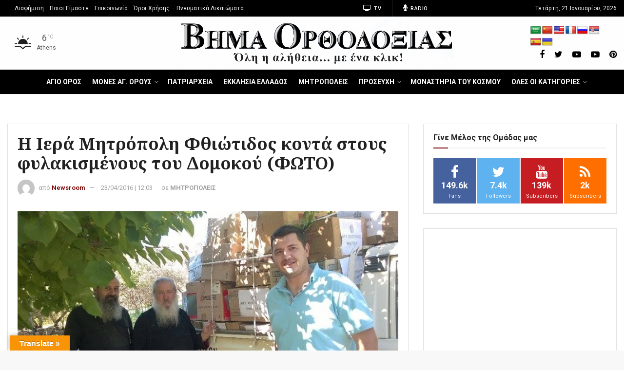

--- FILE ---
content_type: text/html; charset=utf-8
request_url: https://www.google.com/recaptcha/api2/aframe
body_size: 264
content:
<!DOCTYPE HTML><html><head><meta http-equiv="content-type" content="text/html; charset=UTF-8"></head><body><script nonce="O-kftP4fdHssC7rTpkp-8g">/** Anti-fraud and anti-abuse applications only. See google.com/recaptcha */ try{var clients={'sodar':'https://pagead2.googlesyndication.com/pagead/sodar?'};window.addEventListener("message",function(a){try{if(a.source===window.parent){var b=JSON.parse(a.data);var c=clients[b['id']];if(c){var d=document.createElement('img');d.src=c+b['params']+'&rc='+(localStorage.getItem("rc::a")?sessionStorage.getItem("rc::b"):"");window.document.body.appendChild(d);sessionStorage.setItem("rc::e",parseInt(sessionStorage.getItem("rc::e")||0)+1);localStorage.setItem("rc::h",'1768990381814');}}}catch(b){}});window.parent.postMessage("_grecaptcha_ready", "*");}catch(b){}</script></body></html>